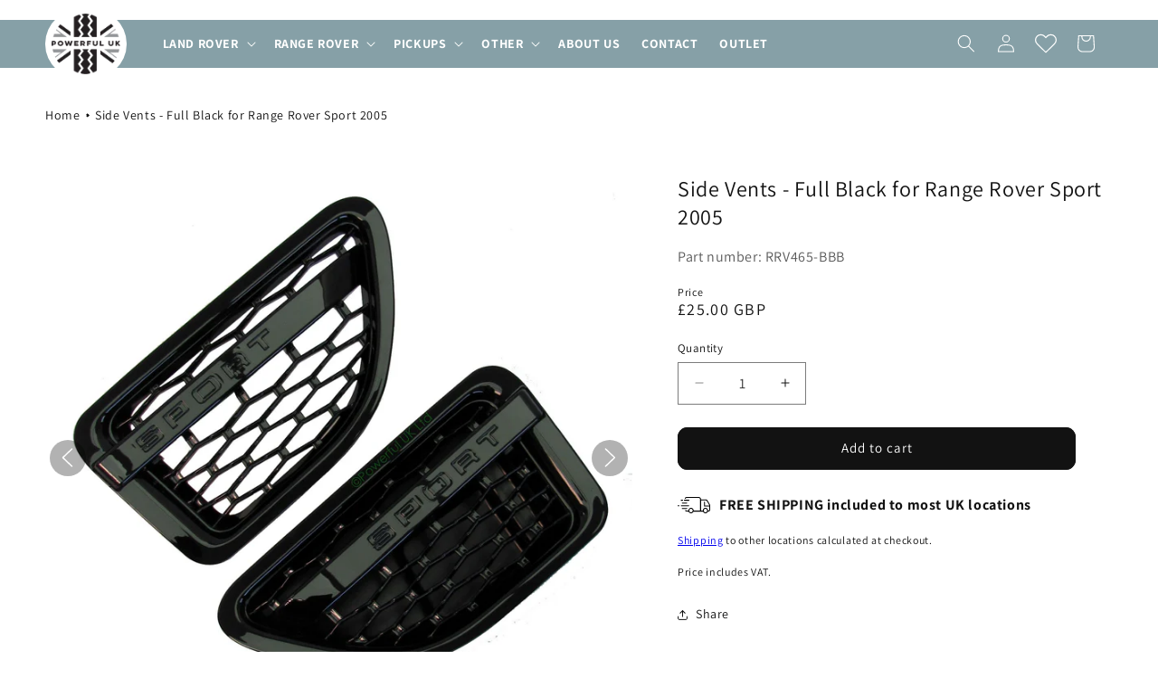

--- FILE ---
content_type: text/css
request_url: https://www.powerfuluk.com/cdn/shop/t/24/assets/custom.css?v=65333799856515399341758911422
body_size: 387
content:
h1,.h1{font-size:calc(var(--font-heading-scale) * 2rem)}@media only screen and (min-width: 750px){h1,.h1{font-size:calc(var(--font-heading-scale) * 2.4rem)}}main.page-alternate .multicolumn-card__info a{margin-top:0;line-height:1}.card__heading a{word-break:break-word}div[data-custom-password]{position:relative}div[data-custom-password] button{position:absolute;top:50%;right:5px;transform:translateY(-50%);cursor:pointer;margin:0;-webkit-appearance:none;appearance:none;background:transparent;border:none;color:rgb(var(--color-foreground));font-size:1.2rem;padding:0;min-width:50px}div[data-custom-password] button:before,div[data-custom-password] button:after{display:none}div[data-custom-password] ::-ms-reveal{display:none}.price-item--sale.price-item--last{color:#e50909}.card-notify-button{background-color:#687c82;color:#fff!important}.card-notify-button:after{box-shadow:none}.header__icons a[href="/a/wishlist"] .topbadge{position:absolute;background-color:rgb(var(--color-button));color:rgb(var(--color-button-text));height:1.7rem;width:1.7rem;border-radius:100%;display:flex;justify-content:center;align-items:center;font-size:.9rem;bottom:.8rem;left:2.2rem;line-height:calc(1 + .1 / var(--font-body-scale));font-family:unset;line-height:unset;font-weight:unset}.shopify-policy__container{max-width:80ch}option[value=best-selling]{display:none}.price--on-sale .price__sale.price__sale-with-label{display:grid;grid-template-columns:auto auto}.price-label{margin-bottom:-5px}.product-grid .card__media .media img{object-fit:contain}.theme-popup-modal{box-sizing:border-box;opacity:0;position:fixed;visibility:hidden;z-index:-1;margin:0 auto;top:0;left:0;overflow:auto;width:100%;background:rgba(var(--color-foreground),.2);height:100%}.theme-popup-modal[open]{opacity:1;visibility:visible;z-index:101}.theme-popup-modal__content{border-radius:var(--popup-corner-radius);background-color:rgb(var(--color-background));overflow:auto;max-height:80%;margin:0 auto;left:50%;transform:translate(-50%);margin-top:5rem;width:92%;position:absolute;top:0;padding:0 1.5rem 3rem 3rem;border-color:rgba(var(--color-foreground),var(--popup-border-opacity));border-style:solid;border-width:var(--popup-border-width);box-shadow:var(--popup-shadow-horizontal-offset) var(--popup-shadow-vertical-offset) var(--popup-shadow-blur-radius) rgba(var(--color-shadow),var(--popup-shadow-opacity))}.theme-popup-modal__content.focused{box-shadow:0 0 0 .3rem rgb(var(--color-background)),0 0 .5rem .4rem rgba(var(--color-foreground),.3),var(--popup-shadow-horizontal-offset) var(--popup-shadow-vertical-offset) var(--popup-shadow-blur-radius) rgba(var(--color-shadow),var(--popup-shadow-opacity))}.theme-popup-modal__content:focus-visible{box-shadow:0 0 0 .3rem rgb(var(--color-background)),0 0 .5rem .4rem rgba(var(--color-foreground),.3),var(--popup-shadow-horizontal-offset) var(--popup-shadow-vertical-offset) var(--popup-shadow-blur-radius) rgba(var(--color-shadow),var(--popup-shadow-opacity))}@media screen and (min-width: 750px){.theme-popup-modal__content{padding-right:1.5rem;margin-top:10rem;max-width:70%;width:80rem;padding:0 3rem 3rem}.product-media-modal__dialog .global-media-settings--no-shadow{overflow:visible!important}}.theme-popup-modal__content img{max-width:100%}.theme-popup-modal__opener{display:inline-block}.theme-popup-modal__button{font-size:1.6rem;padding-right:1.3rem;padding-left:0;min-height:4.4rem;text-underline-offset:.3rem;text-decoration-thickness:.1rem;transition:text-decoration-thickness var(--duration-short) ease}.theme-popup-modal__button:hover{text-decoration-thickness:.2rem}.theme-popup-modal__content-info{padding-right:4.4rem}.theme-popup-modal__content-info>*{height:auto;margin:0 auto;max-width:100%;width:100%}@media screen and (max-width: 749px){.theme-popup-modal__content-info>*{max-height:100%}}.theme-popup-modal__toggle{background-color:rgb(var(--color-background));border:.1rem solid rgba(var(--color-foreground),.1);border-radius:50%;color:rgba(var(--color-foreground),.55);display:flex;align-items:center;justify-content:center;cursor:pointer;position:sticky;padding:1.2rem;z-index:2;top:1.5rem;width:4rem;margin:0 0 0 auto}.theme-popup-modal__toggle:hover{color:rgba(var(--color-foreground),.75)}.theme-popup-modal__toggle .icon{height:auto;margin:0;width:2.2rem}.cart__block-text{padding:1rem}.cart__block-text>*:first-child{margin-top:0}.cart__block-text>*:last-child{margin-bottom:0}
/*# sourceMappingURL=/cdn/shop/t/24/assets/custom.css.map?v=65333799856515399341758911422 */
